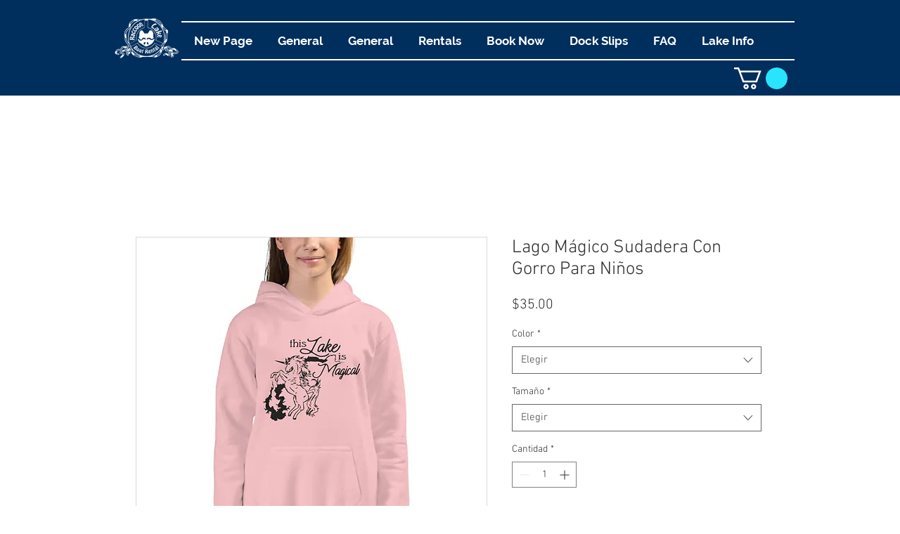

--- FILE ---
content_type: text/html; charset=utf-8
request_url: https://www.google.com/recaptcha/api2/aframe
body_size: 266
content:
<!DOCTYPE HTML><html><head><meta http-equiv="content-type" content="text/html; charset=UTF-8"></head><body><script nonce="kDgbrnNCnsjdDoLPvArl4g">/** Anti-fraud and anti-abuse applications only. See google.com/recaptcha */ try{var clients={'sodar':'https://pagead2.googlesyndication.com/pagead/sodar?'};window.addEventListener("message",function(a){try{if(a.source===window.parent){var b=JSON.parse(a.data);var c=clients[b['id']];if(c){var d=document.createElement('img');d.src=c+b['params']+'&rc='+(localStorage.getItem("rc::a")?sessionStorage.getItem("rc::b"):"");window.document.body.appendChild(d);sessionStorage.setItem("rc::e",parseInt(sessionStorage.getItem("rc::e")||0)+1);localStorage.setItem("rc::h",'1769032450897');}}}catch(b){}});window.parent.postMessage("_grecaptcha_ready", "*");}catch(b){}</script></body></html>

--- FILE ---
content_type: application/javascript; charset=UTF-8
request_url: https://api.livechatinc.com/v3.6/customer/action/get_dynamic_configuration?x-region=us-south1&license_id=13834311&client_id=c5e4f61e1a6c3b1521b541bc5c5a2ac5&url=https%3A%2F%2Fwww.raccoonlakeboatrental.com%2Fes%2Fproduct-page%2Fmagical-lake-kids-hoodie&channel_type=code&implementation_type=wix2&jsonp=__epqksd9gk7
body_size: 45
content:
__epqksd9gk7({"organization_id":"2c0c8a97-829a-40c1-a364-bb90d484faaf","livechat_active":false,"default_widget":"livechat"});